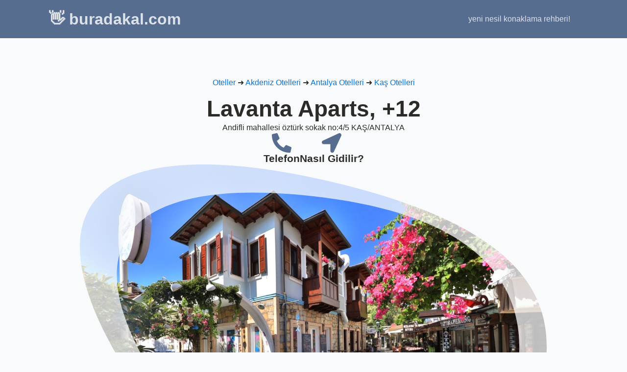

--- FILE ---
content_type: image/svg+xml
request_url: https://www.buradakal.com/wp-content/plugins/breakdance/subplugins/breakdance-elements/elements/image/masks/blob.svg
body_size: 19
content:
<?xml version="1.0" encoding="UTF-8" standalone="no"?>
<svg xmlns="http://www.w3.org/2000/svg" xmlns:xlink="http://www.w3.org/1999/xlink" xmlns:serif="http://www.serif.com/" width="100%" height="100%" viewBox="0 0 648 489" version="1.1" xml:space="preserve" style="fill-rule:evenodd;clip-rule:evenodd;stroke-linejoin:round;stroke-miterlimit:2;">
    <g transform="matrix(1,0,0,1,-227.59,-88.3387)">
        <path d="M564.5,134C803.209,163.952 837,273 837,342.5C837,412 766.641,490.061 564.5,551C440.056,588.516 364.129,450.576 311,348.5C216.449,166.841 339.415,105.758 564.5,134Z"></path>
    </g>
    <g transform="matrix(1.13796,0,0,1.11398,-305.064,-127.863)">
        <path d="M564.5,134C798.944,187.992 837,273 837,342.5C837,412 772.511,514.862 564.5,551C453.433,570.296 365.703,447.276 311,348.5C194.006,137.245 328.613,79.676 564.5,134Z" style="fill-opacity:0.25;"></path>
    </g>
</svg>
